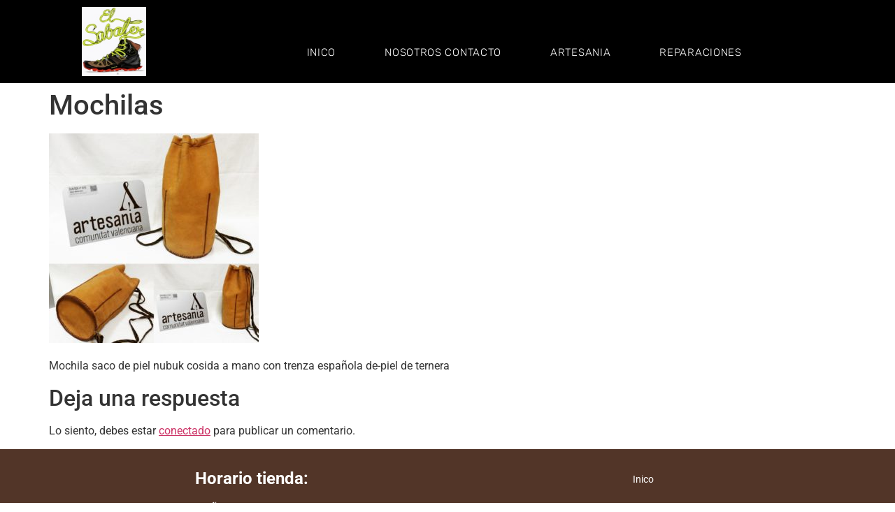

--- FILE ---
content_type: text/html; charset=UTF-8
request_url: https://elsabater.es/mochila-saco-de-piel-nubuk-cosida-a-mano-con-trenza-esapaa%C2%A4ola-de-piel-de-ternera/
body_size: 14477
content:
<!DOCTYPE html>
<html dir="ltr" lang="es" prefix="og: https://ogp.me/ns#">
<head>
	<meta charset="UTF-8" />
	<meta name="viewport" content="width=device-width, initial-scale=1" />
	<link rel="profile" href="http://gmpg.org/xfn/11" />
	<link rel="pingback" href="https://elsabater.es/xmlrpc.php" />
	<title>Mochilas | El Sabater</title>
	<style>img:is([sizes="auto" i], [sizes^="auto," i]) { contain-intrinsic-size: 3000px 1500px }</style>
	
		<!-- All in One SEO 4.8.1.1 - aioseo.com -->
	<meta name="description" content="Mochila saco de piel nubuk cosida a mano con trenza española de-piel de ternera" />
	<meta name="robots" content="max-image-preview:large" />
	<meta name="author" content="AupaW"/>
	<meta name="google-site-verification" content="xSlUb3oj9bw01_utdkk7cDtWxfZqXEFcFGY8aCU78TU" />
	<link rel="canonical" href="https://elsabater.es/mochila-saco-de-piel-nubuk-cosida-a-mano-con-trenza-esapaa%c2%a4ola-de-piel-de-ternera/" />
	<meta name="generator" content="All in One SEO (AIOSEO) 4.8.1.1" />
		<meta property="og:locale" content="es_ES" />
		<meta property="og:site_name" content="El Sabater | Reparación de calzado y trabajos de artesanía en piel" />
		<meta property="og:type" content="article" />
		<meta property="og:title" content="Mochilas | El Sabater" />
		<meta property="og:url" content="https://elsabater.es/mochila-saco-de-piel-nubuk-cosida-a-mano-con-trenza-esapaa%c2%a4ola-de-piel-de-ternera/" />
		<meta property="og:image" content="https://elsabater.es/wp-content/uploads/2020/02/logo-elsabater-150.jpg" />
		<meta property="og:image:secure_url" content="https://elsabater.es/wp-content/uploads/2020/02/logo-elsabater-150.jpg" />
		<meta property="article:published_time" content="2020-02-04T09:40:49+00:00" />
		<meta property="article:modified_time" content="2020-02-07T16:43:28+00:00" />
		<meta property="article:publisher" content="https://www.facebook.com/ReparaciondeCalzado/" />
		<meta name="twitter:card" content="summary" />
		<meta name="twitter:title" content="Mochilas | El Sabater" />
		<meta name="twitter:image" content="https://elsabater.es/wp-content/uploads/2020/02/logo-elsabater-150.jpg" />
		<script type="application/ld+json" class="aioseo-schema">
			{"@context":"https:\/\/schema.org","@graph":[{"@type":"BreadcrumbList","@id":"https:\/\/elsabater.es\/mochila-saco-de-piel-nubuk-cosida-a-mano-con-trenza-esapaa%c2%a4ola-de-piel-de-ternera\/#breadcrumblist","itemListElement":[{"@type":"ListItem","@id":"https:\/\/elsabater.es\/#listItem","position":1,"name":"Hogar","item":"https:\/\/elsabater.es\/","nextItem":{"@type":"ListItem","@id":"https:\/\/elsabater.es\/mochila-saco-de-piel-nubuk-cosida-a-mano-con-trenza-esapaa%c2%a4ola-de-piel-de-ternera\/#listItem","name":"Mochilas"}},{"@type":"ListItem","@id":"https:\/\/elsabater.es\/mochila-saco-de-piel-nubuk-cosida-a-mano-con-trenza-esapaa%c2%a4ola-de-piel-de-ternera\/#listItem","position":2,"name":"Mochilas","previousItem":{"@type":"ListItem","@id":"https:\/\/elsabater.es\/#listItem","name":"Hogar"}}]},{"@type":"ItemPage","@id":"https:\/\/elsabater.es\/mochila-saco-de-piel-nubuk-cosida-a-mano-con-trenza-esapaa%c2%a4ola-de-piel-de-ternera\/#itempage","url":"https:\/\/elsabater.es\/mochila-saco-de-piel-nubuk-cosida-a-mano-con-trenza-esapaa%c2%a4ola-de-piel-de-ternera\/","name":"Mochilas | El Sabater","description":"Mochila saco de piel nubuk cosida a mano con trenza espa\u00f1ola de-piel de ternera","inLanguage":"es-ES","isPartOf":{"@id":"https:\/\/elsabater.es\/#website"},"breadcrumb":{"@id":"https:\/\/elsabater.es\/mochila-saco-de-piel-nubuk-cosida-a-mano-con-trenza-esapaa%c2%a4ola-de-piel-de-ternera\/#breadcrumblist"},"author":{"@id":"https:\/\/elsabater.es\/author\/aupaw\/#author"},"creator":{"@id":"https:\/\/elsabater.es\/author\/aupaw\/#author"},"datePublished":"2020-02-04T09:40:49+00:00","dateModified":"2020-02-07T16:43:28+00:00"},{"@type":"Organization","@id":"https:\/\/elsabater.es\/#organization","name":"El Sabater","description":"Reparaci\u00f3n de calzado y trabajos de artesan\u00eda en piel","url":"https:\/\/elsabater.es\/","telephone":"+34-627-576-025","logo":{"@type":"ImageObject","url":"https:\/\/elsabater.es\/wp-content\/uploads\/2020\/01\/69464962_2635010096538128_1086796115103186944_o.jpg","@id":"https:\/\/elsabater.es\/mochila-saco-de-piel-nubuk-cosida-a-mano-con-trenza-esapaa%c2%a4ola-de-piel-de-ternera\/#organizationLogo","width":960,"height":720,"caption":"Logotipo"},"image":{"@id":"https:\/\/elsabater.es\/mochila-saco-de-piel-nubuk-cosida-a-mano-con-trenza-esapaa%c2%a4ola-de-piel-de-ternera\/#organizationLogo"},"sameAs":["https:\/\/www.facebook.com\/ReparaciondeCalzado\/"]},{"@type":"Person","@id":"https:\/\/elsabater.es\/author\/aupaw\/#author","url":"https:\/\/elsabater.es\/author\/aupaw\/","name":"AupaW","image":{"@type":"ImageObject","@id":"https:\/\/elsabater.es\/mochila-saco-de-piel-nubuk-cosida-a-mano-con-trenza-esapaa%c2%a4ola-de-piel-de-ternera\/#authorImage","url":"https:\/\/secure.gravatar.com\/avatar\/4b3511d778c1264081e21a0e3331f7bf?s=96&d=mm&r=g","width":96,"height":96,"caption":"AupaW"}},{"@type":"WebSite","@id":"https:\/\/elsabater.es\/#website","url":"https:\/\/elsabater.es\/","name":"El Sabater","description":"Reparaci\u00f3n de calzado y trabajos de artesan\u00eda en piel","inLanguage":"es-ES","publisher":{"@id":"https:\/\/elsabater.es\/#organization"}}]}
		</script>
		<!-- All in One SEO -->

<script id="cookieyes" type="text/javascript" src="https://cdn-cookieyes.com/client_data/04ff6ef66a27c2fec8e228be/script.js"></script><link rel="alternate" type="application/rss+xml" title="El Sabater &raquo; Feed" href="https://elsabater.es/feed/" />
<link rel="alternate" type="application/rss+xml" title="El Sabater &raquo; Feed de los comentarios" href="https://elsabater.es/comments/feed/" />
<link rel="alternate" type="application/rss+xml" title="El Sabater &raquo; Comentario Mochilas del feed" href="https://elsabater.es/feed/?attachment_id=163" />
<script>
window._wpemojiSettings = {"baseUrl":"https:\/\/s.w.org\/images\/core\/emoji\/15.0.3\/72x72\/","ext":".png","svgUrl":"https:\/\/s.w.org\/images\/core\/emoji\/15.0.3\/svg\/","svgExt":".svg","source":{"concatemoji":"https:\/\/elsabater.es\/wp-includes\/js\/wp-emoji-release.min.js?ver=6.7.4"}};
/*! This file is auto-generated */
!function(i,n){var o,s,e;function c(e){try{var t={supportTests:e,timestamp:(new Date).valueOf()};sessionStorage.setItem(o,JSON.stringify(t))}catch(e){}}function p(e,t,n){e.clearRect(0,0,e.canvas.width,e.canvas.height),e.fillText(t,0,0);var t=new Uint32Array(e.getImageData(0,0,e.canvas.width,e.canvas.height).data),r=(e.clearRect(0,0,e.canvas.width,e.canvas.height),e.fillText(n,0,0),new Uint32Array(e.getImageData(0,0,e.canvas.width,e.canvas.height).data));return t.every(function(e,t){return e===r[t]})}function u(e,t,n){switch(t){case"flag":return n(e,"\ud83c\udff3\ufe0f\u200d\u26a7\ufe0f","\ud83c\udff3\ufe0f\u200b\u26a7\ufe0f")?!1:!n(e,"\ud83c\uddfa\ud83c\uddf3","\ud83c\uddfa\u200b\ud83c\uddf3")&&!n(e,"\ud83c\udff4\udb40\udc67\udb40\udc62\udb40\udc65\udb40\udc6e\udb40\udc67\udb40\udc7f","\ud83c\udff4\u200b\udb40\udc67\u200b\udb40\udc62\u200b\udb40\udc65\u200b\udb40\udc6e\u200b\udb40\udc67\u200b\udb40\udc7f");case"emoji":return!n(e,"\ud83d\udc26\u200d\u2b1b","\ud83d\udc26\u200b\u2b1b")}return!1}function f(e,t,n){var r="undefined"!=typeof WorkerGlobalScope&&self instanceof WorkerGlobalScope?new OffscreenCanvas(300,150):i.createElement("canvas"),a=r.getContext("2d",{willReadFrequently:!0}),o=(a.textBaseline="top",a.font="600 32px Arial",{});return e.forEach(function(e){o[e]=t(a,e,n)}),o}function t(e){var t=i.createElement("script");t.src=e,t.defer=!0,i.head.appendChild(t)}"undefined"!=typeof Promise&&(o="wpEmojiSettingsSupports",s=["flag","emoji"],n.supports={everything:!0,everythingExceptFlag:!0},e=new Promise(function(e){i.addEventListener("DOMContentLoaded",e,{once:!0})}),new Promise(function(t){var n=function(){try{var e=JSON.parse(sessionStorage.getItem(o));if("object"==typeof e&&"number"==typeof e.timestamp&&(new Date).valueOf()<e.timestamp+604800&&"object"==typeof e.supportTests)return e.supportTests}catch(e){}return null}();if(!n){if("undefined"!=typeof Worker&&"undefined"!=typeof OffscreenCanvas&&"undefined"!=typeof URL&&URL.createObjectURL&&"undefined"!=typeof Blob)try{var e="postMessage("+f.toString()+"("+[JSON.stringify(s),u.toString(),p.toString()].join(",")+"));",r=new Blob([e],{type:"text/javascript"}),a=new Worker(URL.createObjectURL(r),{name:"wpTestEmojiSupports"});return void(a.onmessage=function(e){c(n=e.data),a.terminate(),t(n)})}catch(e){}c(n=f(s,u,p))}t(n)}).then(function(e){for(var t in e)n.supports[t]=e[t],n.supports.everything=n.supports.everything&&n.supports[t],"flag"!==t&&(n.supports.everythingExceptFlag=n.supports.everythingExceptFlag&&n.supports[t]);n.supports.everythingExceptFlag=n.supports.everythingExceptFlag&&!n.supports.flag,n.DOMReady=!1,n.readyCallback=function(){n.DOMReady=!0}}).then(function(){return e}).then(function(){var e;n.supports.everything||(n.readyCallback(),(e=n.source||{}).concatemoji?t(e.concatemoji):e.wpemoji&&e.twemoji&&(t(e.twemoji),t(e.wpemoji)))}))}((window,document),window._wpemojiSettings);
</script>
<link rel='stylesheet' id='hfe-widgets-style-css' href='https://elsabater.es/wp-content/plugins/header-footer-elementor/inc/widgets-css/frontend.css?ver=2.2.4' media='all' />
<style id='wp-emoji-styles-inline-css'>

	img.wp-smiley, img.emoji {
		display: inline !important;
		border: none !important;
		box-shadow: none !important;
		height: 1em !important;
		width: 1em !important;
		margin: 0 0.07em !important;
		vertical-align: -0.1em !important;
		background: none !important;
		padding: 0 !important;
	}
</style>
<link rel='stylesheet' id='wp-block-library-css' href='https://elsabater.es/wp-includes/css/dist/block-library/style.min.css?ver=6.7.4' media='all' />
<style id='global-styles-inline-css'>
:root{--wp--preset--aspect-ratio--square: 1;--wp--preset--aspect-ratio--4-3: 4/3;--wp--preset--aspect-ratio--3-4: 3/4;--wp--preset--aspect-ratio--3-2: 3/2;--wp--preset--aspect-ratio--2-3: 2/3;--wp--preset--aspect-ratio--16-9: 16/9;--wp--preset--aspect-ratio--9-16: 9/16;--wp--preset--color--black: #000000;--wp--preset--color--cyan-bluish-gray: #abb8c3;--wp--preset--color--white: #ffffff;--wp--preset--color--pale-pink: #f78da7;--wp--preset--color--vivid-red: #cf2e2e;--wp--preset--color--luminous-vivid-orange: #ff6900;--wp--preset--color--luminous-vivid-amber: #fcb900;--wp--preset--color--light-green-cyan: #7bdcb5;--wp--preset--color--vivid-green-cyan: #00d084;--wp--preset--color--pale-cyan-blue: #8ed1fc;--wp--preset--color--vivid-cyan-blue: #0693e3;--wp--preset--color--vivid-purple: #9b51e0;--wp--preset--gradient--vivid-cyan-blue-to-vivid-purple: linear-gradient(135deg,rgba(6,147,227,1) 0%,rgb(155,81,224) 100%);--wp--preset--gradient--light-green-cyan-to-vivid-green-cyan: linear-gradient(135deg,rgb(122,220,180) 0%,rgb(0,208,130) 100%);--wp--preset--gradient--luminous-vivid-amber-to-luminous-vivid-orange: linear-gradient(135deg,rgba(252,185,0,1) 0%,rgba(255,105,0,1) 100%);--wp--preset--gradient--luminous-vivid-orange-to-vivid-red: linear-gradient(135deg,rgba(255,105,0,1) 0%,rgb(207,46,46) 100%);--wp--preset--gradient--very-light-gray-to-cyan-bluish-gray: linear-gradient(135deg,rgb(238,238,238) 0%,rgb(169,184,195) 100%);--wp--preset--gradient--cool-to-warm-spectrum: linear-gradient(135deg,rgb(74,234,220) 0%,rgb(151,120,209) 20%,rgb(207,42,186) 40%,rgb(238,44,130) 60%,rgb(251,105,98) 80%,rgb(254,248,76) 100%);--wp--preset--gradient--blush-light-purple: linear-gradient(135deg,rgb(255,206,236) 0%,rgb(152,150,240) 100%);--wp--preset--gradient--blush-bordeaux: linear-gradient(135deg,rgb(254,205,165) 0%,rgb(254,45,45) 50%,rgb(107,0,62) 100%);--wp--preset--gradient--luminous-dusk: linear-gradient(135deg,rgb(255,203,112) 0%,rgb(199,81,192) 50%,rgb(65,88,208) 100%);--wp--preset--gradient--pale-ocean: linear-gradient(135deg,rgb(255,245,203) 0%,rgb(182,227,212) 50%,rgb(51,167,181) 100%);--wp--preset--gradient--electric-grass: linear-gradient(135deg,rgb(202,248,128) 0%,rgb(113,206,126) 100%);--wp--preset--gradient--midnight: linear-gradient(135deg,rgb(2,3,129) 0%,rgb(40,116,252) 100%);--wp--preset--font-size--small: 13px;--wp--preset--font-size--medium: 20px;--wp--preset--font-size--large: 36px;--wp--preset--font-size--x-large: 42px;--wp--preset--spacing--20: 0.44rem;--wp--preset--spacing--30: 0.67rem;--wp--preset--spacing--40: 1rem;--wp--preset--spacing--50: 1.5rem;--wp--preset--spacing--60: 2.25rem;--wp--preset--spacing--70: 3.38rem;--wp--preset--spacing--80: 5.06rem;--wp--preset--shadow--natural: 6px 6px 9px rgba(0, 0, 0, 0.2);--wp--preset--shadow--deep: 12px 12px 50px rgba(0, 0, 0, 0.4);--wp--preset--shadow--sharp: 6px 6px 0px rgba(0, 0, 0, 0.2);--wp--preset--shadow--outlined: 6px 6px 0px -3px rgba(255, 255, 255, 1), 6px 6px rgba(0, 0, 0, 1);--wp--preset--shadow--crisp: 6px 6px 0px rgba(0, 0, 0, 1);}:root { --wp--style--global--content-size: 800px;--wp--style--global--wide-size: 1200px; }:where(body) { margin: 0; }.wp-site-blocks > .alignleft { float: left; margin-right: 2em; }.wp-site-blocks > .alignright { float: right; margin-left: 2em; }.wp-site-blocks > .aligncenter { justify-content: center; margin-left: auto; margin-right: auto; }:where(.wp-site-blocks) > * { margin-block-start: 24px; margin-block-end: 0; }:where(.wp-site-blocks) > :first-child { margin-block-start: 0; }:where(.wp-site-blocks) > :last-child { margin-block-end: 0; }:root { --wp--style--block-gap: 24px; }:root :where(.is-layout-flow) > :first-child{margin-block-start: 0;}:root :where(.is-layout-flow) > :last-child{margin-block-end: 0;}:root :where(.is-layout-flow) > *{margin-block-start: 24px;margin-block-end: 0;}:root :where(.is-layout-constrained) > :first-child{margin-block-start: 0;}:root :where(.is-layout-constrained) > :last-child{margin-block-end: 0;}:root :where(.is-layout-constrained) > *{margin-block-start: 24px;margin-block-end: 0;}:root :where(.is-layout-flex){gap: 24px;}:root :where(.is-layout-grid){gap: 24px;}.is-layout-flow > .alignleft{float: left;margin-inline-start: 0;margin-inline-end: 2em;}.is-layout-flow > .alignright{float: right;margin-inline-start: 2em;margin-inline-end: 0;}.is-layout-flow > .aligncenter{margin-left: auto !important;margin-right: auto !important;}.is-layout-constrained > .alignleft{float: left;margin-inline-start: 0;margin-inline-end: 2em;}.is-layout-constrained > .alignright{float: right;margin-inline-start: 2em;margin-inline-end: 0;}.is-layout-constrained > .aligncenter{margin-left: auto !important;margin-right: auto !important;}.is-layout-constrained > :where(:not(.alignleft):not(.alignright):not(.alignfull)){max-width: var(--wp--style--global--content-size);margin-left: auto !important;margin-right: auto !important;}.is-layout-constrained > .alignwide{max-width: var(--wp--style--global--wide-size);}body .is-layout-flex{display: flex;}.is-layout-flex{flex-wrap: wrap;align-items: center;}.is-layout-flex > :is(*, div){margin: 0;}body .is-layout-grid{display: grid;}.is-layout-grid > :is(*, div){margin: 0;}body{padding-top: 0px;padding-right: 0px;padding-bottom: 0px;padding-left: 0px;}a:where(:not(.wp-element-button)){text-decoration: underline;}:root :where(.wp-element-button, .wp-block-button__link){background-color: #32373c;border-width: 0;color: #fff;font-family: inherit;font-size: inherit;line-height: inherit;padding: calc(0.667em + 2px) calc(1.333em + 2px);text-decoration: none;}.has-black-color{color: var(--wp--preset--color--black) !important;}.has-cyan-bluish-gray-color{color: var(--wp--preset--color--cyan-bluish-gray) !important;}.has-white-color{color: var(--wp--preset--color--white) !important;}.has-pale-pink-color{color: var(--wp--preset--color--pale-pink) !important;}.has-vivid-red-color{color: var(--wp--preset--color--vivid-red) !important;}.has-luminous-vivid-orange-color{color: var(--wp--preset--color--luminous-vivid-orange) !important;}.has-luminous-vivid-amber-color{color: var(--wp--preset--color--luminous-vivid-amber) !important;}.has-light-green-cyan-color{color: var(--wp--preset--color--light-green-cyan) !important;}.has-vivid-green-cyan-color{color: var(--wp--preset--color--vivid-green-cyan) !important;}.has-pale-cyan-blue-color{color: var(--wp--preset--color--pale-cyan-blue) !important;}.has-vivid-cyan-blue-color{color: var(--wp--preset--color--vivid-cyan-blue) !important;}.has-vivid-purple-color{color: var(--wp--preset--color--vivid-purple) !important;}.has-black-background-color{background-color: var(--wp--preset--color--black) !important;}.has-cyan-bluish-gray-background-color{background-color: var(--wp--preset--color--cyan-bluish-gray) !important;}.has-white-background-color{background-color: var(--wp--preset--color--white) !important;}.has-pale-pink-background-color{background-color: var(--wp--preset--color--pale-pink) !important;}.has-vivid-red-background-color{background-color: var(--wp--preset--color--vivid-red) !important;}.has-luminous-vivid-orange-background-color{background-color: var(--wp--preset--color--luminous-vivid-orange) !important;}.has-luminous-vivid-amber-background-color{background-color: var(--wp--preset--color--luminous-vivid-amber) !important;}.has-light-green-cyan-background-color{background-color: var(--wp--preset--color--light-green-cyan) !important;}.has-vivid-green-cyan-background-color{background-color: var(--wp--preset--color--vivid-green-cyan) !important;}.has-pale-cyan-blue-background-color{background-color: var(--wp--preset--color--pale-cyan-blue) !important;}.has-vivid-cyan-blue-background-color{background-color: var(--wp--preset--color--vivid-cyan-blue) !important;}.has-vivid-purple-background-color{background-color: var(--wp--preset--color--vivid-purple) !important;}.has-black-border-color{border-color: var(--wp--preset--color--black) !important;}.has-cyan-bluish-gray-border-color{border-color: var(--wp--preset--color--cyan-bluish-gray) !important;}.has-white-border-color{border-color: var(--wp--preset--color--white) !important;}.has-pale-pink-border-color{border-color: var(--wp--preset--color--pale-pink) !important;}.has-vivid-red-border-color{border-color: var(--wp--preset--color--vivid-red) !important;}.has-luminous-vivid-orange-border-color{border-color: var(--wp--preset--color--luminous-vivid-orange) !important;}.has-luminous-vivid-amber-border-color{border-color: var(--wp--preset--color--luminous-vivid-amber) !important;}.has-light-green-cyan-border-color{border-color: var(--wp--preset--color--light-green-cyan) !important;}.has-vivid-green-cyan-border-color{border-color: var(--wp--preset--color--vivid-green-cyan) !important;}.has-pale-cyan-blue-border-color{border-color: var(--wp--preset--color--pale-cyan-blue) !important;}.has-vivid-cyan-blue-border-color{border-color: var(--wp--preset--color--vivid-cyan-blue) !important;}.has-vivid-purple-border-color{border-color: var(--wp--preset--color--vivid-purple) !important;}.has-vivid-cyan-blue-to-vivid-purple-gradient-background{background: var(--wp--preset--gradient--vivid-cyan-blue-to-vivid-purple) !important;}.has-light-green-cyan-to-vivid-green-cyan-gradient-background{background: var(--wp--preset--gradient--light-green-cyan-to-vivid-green-cyan) !important;}.has-luminous-vivid-amber-to-luminous-vivid-orange-gradient-background{background: var(--wp--preset--gradient--luminous-vivid-amber-to-luminous-vivid-orange) !important;}.has-luminous-vivid-orange-to-vivid-red-gradient-background{background: var(--wp--preset--gradient--luminous-vivid-orange-to-vivid-red) !important;}.has-very-light-gray-to-cyan-bluish-gray-gradient-background{background: var(--wp--preset--gradient--very-light-gray-to-cyan-bluish-gray) !important;}.has-cool-to-warm-spectrum-gradient-background{background: var(--wp--preset--gradient--cool-to-warm-spectrum) !important;}.has-blush-light-purple-gradient-background{background: var(--wp--preset--gradient--blush-light-purple) !important;}.has-blush-bordeaux-gradient-background{background: var(--wp--preset--gradient--blush-bordeaux) !important;}.has-luminous-dusk-gradient-background{background: var(--wp--preset--gradient--luminous-dusk) !important;}.has-pale-ocean-gradient-background{background: var(--wp--preset--gradient--pale-ocean) !important;}.has-electric-grass-gradient-background{background: var(--wp--preset--gradient--electric-grass) !important;}.has-midnight-gradient-background{background: var(--wp--preset--gradient--midnight) !important;}.has-small-font-size{font-size: var(--wp--preset--font-size--small) !important;}.has-medium-font-size{font-size: var(--wp--preset--font-size--medium) !important;}.has-large-font-size{font-size: var(--wp--preset--font-size--large) !important;}.has-x-large-font-size{font-size: var(--wp--preset--font-size--x-large) !important;}
:root :where(.wp-block-pullquote){font-size: 1.5em;line-height: 1.6;}
</style>
<link rel='stylesheet' id='hfe-style-css' href='https://elsabater.es/wp-content/plugins/header-footer-elementor/assets/css/header-footer-elementor.css?ver=2.2.4' media='all' />
<link rel='stylesheet' id='elementor-icons-css' href='https://elsabater.es/wp-content/plugins/elementor/assets/lib/eicons/css/elementor-icons.min.css?ver=5.36.0' media='all' />
<link rel='stylesheet' id='elementor-frontend-css' href='https://elsabater.es/wp-content/plugins/elementor/assets/css/frontend.min.css?ver=3.28.3' media='all' />
<link rel='stylesheet' id='elementor-post-418-css' href='https://elsabater.es/wp-content/uploads/elementor/css/post-418.css?ver=1744628697' media='all' />
<link rel='stylesheet' id='elementor-post-27-css' href='https://elsabater.es/wp-content/uploads/elementor/css/post-27.css?ver=1744628698' media='all' />
<link rel='stylesheet' id='elementor-post-31-css' href='https://elsabater.es/wp-content/uploads/elementor/css/post-31.css?ver=1744632476' media='all' />
<link rel='stylesheet' id='hello-elementor-css' href='https://elsabater.es/wp-content/themes/hello-elementor/style.min.css?ver=3.3.0' media='all' />
<link rel='stylesheet' id='hello-elementor-theme-style-css' href='https://elsabater.es/wp-content/themes/hello-elementor/theme.min.css?ver=3.3.0' media='all' />
<link rel='stylesheet' id='hello-elementor-header-footer-css' href='https://elsabater.es/wp-content/themes/hello-elementor/header-footer.min.css?ver=3.3.0' media='all' />
<link rel='stylesheet' id='widget-nav-menu-css' href='https://elsabater.es/wp-content/plugins/elementor-pro/assets/css/widget-nav-menu.min.css?ver=3.28.2' media='all' />
<link rel='stylesheet' id='elementor-post-509-css' href='https://elsabater.es/wp-content/uploads/elementor/css/post-509.css?ver=1744628715' media='all' />
<link rel='stylesheet' id='hfe-elementor-icons-css' href='https://elsabater.es/wp-content/plugins/elementor/assets/lib/eicons/css/elementor-icons.min.css?ver=5.34.0' media='all' />
<link rel='stylesheet' id='hfe-icons-list-css' href='https://elsabater.es/wp-content/plugins/elementor/assets/css/widget-icon-list.min.css?ver=3.24.3' media='all' />
<link rel='stylesheet' id='hfe-social-icons-css' href='https://elsabater.es/wp-content/plugins/elementor/assets/css/widget-social-icons.min.css?ver=3.24.0' media='all' />
<link rel='stylesheet' id='hfe-social-share-icons-brands-css' href='https://elsabater.es/wp-content/plugins/elementor/assets/lib/font-awesome/css/brands.css?ver=5.15.3' media='all' />
<link rel='stylesheet' id='hfe-social-share-icons-fontawesome-css' href='https://elsabater.es/wp-content/plugins/elementor/assets/lib/font-awesome/css/fontawesome.css?ver=5.15.3' media='all' />
<link rel='stylesheet' id='hfe-nav-menu-icons-css' href='https://elsabater.es/wp-content/plugins/elementor/assets/lib/font-awesome/css/solid.css?ver=5.15.3' media='all' />
<link rel='stylesheet' id='hfe-widget-blockquote-css' href='https://elsabater.es/wp-content/plugins/elementor-pro/assets/css/widget-blockquote.min.css?ver=3.25.0' media='all' />
<link rel='stylesheet' id='hfe-mega-menu-css' href='https://elsabater.es/wp-content/plugins/elementor-pro/assets/css/widget-mega-menu.min.css?ver=3.26.2' media='all' />
<link rel='stylesheet' id='hfe-nav-menu-widget-css' href='https://elsabater.es/wp-content/plugins/elementor-pro/assets/css/widget-nav-menu.min.css?ver=3.26.0' media='all' />
<link rel='stylesheet' id='elementor-gf-local-roboto-css' href='https://elsabater.es/wp-content/uploads/elementor/google-fonts/css/roboto.css?ver=1744628742' media='all' />
<link rel='stylesheet' id='elementor-gf-local-robotoslab-css' href='https://elsabater.es/wp-content/uploads/elementor/google-fonts/css/robotoslab.css?ver=1744628758' media='all' />
<link rel='stylesheet' id='elementor-gf-local-rubik-css' href='https://elsabater.es/wp-content/uploads/elementor/google-fonts/css/rubik.css?ver=1744628772' media='all' />
<link rel='stylesheet' id='elementor-icons-shared-0-css' href='https://elsabater.es/wp-content/plugins/elementor/assets/lib/font-awesome/css/fontawesome.min.css?ver=5.15.3' media='all' />
<link rel='stylesheet' id='elementor-icons-fa-solid-css' href='https://elsabater.es/wp-content/plugins/elementor/assets/lib/font-awesome/css/solid.min.css?ver=5.15.3' media='all' />
<link rel='stylesheet' id='elementor-icons-fa-brands-css' href='https://elsabater.es/wp-content/plugins/elementor/assets/lib/font-awesome/css/brands.min.css?ver=5.15.3' media='all' />
<script src="https://elsabater.es/wp-includes/js/jquery/jquery.min.js?ver=3.7.1" id="jquery-core-js"></script>
<script src="https://elsabater.es/wp-includes/js/jquery/jquery-migrate.min.js?ver=3.4.1" id="jquery-migrate-js"></script>
<script id="jquery-js-after">
!function($){"use strict";$(document).ready(function(){$(this).scrollTop()>100&&$(".hfe-scroll-to-top-wrap").removeClass("hfe-scroll-to-top-hide"),$(window).scroll(function(){$(this).scrollTop()<100?$(".hfe-scroll-to-top-wrap").fadeOut(300):$(".hfe-scroll-to-top-wrap").fadeIn(300)}),$(".hfe-scroll-to-top-wrap").on("click",function(){$("html, body").animate({scrollTop:0},300);return!1})})}(jQuery);
</script>
<link rel="https://api.w.org/" href="https://elsabater.es/wp-json/" /><link rel="alternate" title="JSON" type="application/json" href="https://elsabater.es/wp-json/wp/v2/media/163" /><link rel="EditURI" type="application/rsd+xml" title="RSD" href="https://elsabater.es/xmlrpc.php?rsd" />
<meta name="generator" content="WordPress 6.7.4" />
<link rel='shortlink' href='https://elsabater.es/?p=163' />
<link rel="alternate" title="oEmbed (JSON)" type="application/json+oembed" href="https://elsabater.es/wp-json/oembed/1.0/embed?url=https%3A%2F%2Felsabater.es%2Fmochila-saco-de-piel-nubuk-cosida-a-mano-con-trenza-esapaa%25c2%25a4ola-de-piel-de-ternera%2F" />
<link rel="alternate" title="oEmbed (XML)" type="text/xml+oembed" href="https://elsabater.es/wp-json/oembed/1.0/embed?url=https%3A%2F%2Felsabater.es%2Fmochila-saco-de-piel-nubuk-cosida-a-mano-con-trenza-esapaa%25c2%25a4ola-de-piel-de-ternera%2F&#038;format=xml" />
<meta name="generator" content="Elementor 3.28.3; features: additional_custom_breakpoints, e_local_google_fonts; settings: css_print_method-external, google_font-enabled, font_display-auto">
			<style>
				.e-con.e-parent:nth-of-type(n+4):not(.e-lazyloaded):not(.e-no-lazyload),
				.e-con.e-parent:nth-of-type(n+4):not(.e-lazyloaded):not(.e-no-lazyload) * {
					background-image: none !important;
				}
				@media screen and (max-height: 1024px) {
					.e-con.e-parent:nth-of-type(n+3):not(.e-lazyloaded):not(.e-no-lazyload),
					.e-con.e-parent:nth-of-type(n+3):not(.e-lazyloaded):not(.e-no-lazyload) * {
						background-image: none !important;
					}
				}
				@media screen and (max-height: 640px) {
					.e-con.e-parent:nth-of-type(n+2):not(.e-lazyloaded):not(.e-no-lazyload),
					.e-con.e-parent:nth-of-type(n+2):not(.e-lazyloaded):not(.e-no-lazyload) * {
						background-image: none !important;
					}
				}
			</style>
			<link rel="icon" href="https://elsabater.es/wp-content/uploads/2020/02/favicon.jpg" sizes="32x32" />
<link rel="icon" href="https://elsabater.es/wp-content/uploads/2020/02/favicon.jpg" sizes="192x192" />
<link rel="apple-touch-icon" href="https://elsabater.es/wp-content/uploads/2020/02/favicon.jpg" />
<meta name="msapplication-TileImage" content="https://elsabater.es/wp-content/uploads/2020/02/favicon.jpg" />
</head>

<body class="attachment attachment-template-default single single-attachment postid-163 attachmentid-163 attachment-jpeg wp-custom-logo wp-embed-responsive ehf-header ehf-footer ehf-template-hello-elementor ehf-stylesheet-hello-elementor theme-default elementor-default elementor-kit-418">
<div id="page" class="hfeed site">

		<header id="masthead" itemscope="itemscope" itemtype="https://schema.org/WPHeader">
			<p class="main-title bhf-hidden" itemprop="headline"><a href="https://elsabater.es" title="El Sabater" rel="home">El Sabater</a></p>
					<div data-elementor-type="wp-post" data-elementor-id="27" class="elementor elementor-27" data-elementor-post-type="elementor-hf">
						<section class="elementor-section elementor-top-section elementor-element elementor-element-1889dc8b elementor-section-height-min-height elementor-section-full_width elementor-section-height-default elementor-section-items-middle" data-id="1889dc8b" data-element_type="section" data-settings="{&quot;background_background&quot;:&quot;classic&quot;,&quot;sticky&quot;:&quot;top&quot;,&quot;sticky_on&quot;:[&quot;desktop&quot;,&quot;tablet&quot;,&quot;mobile&quot;],&quot;sticky_offset&quot;:0,&quot;sticky_effects_offset&quot;:0,&quot;sticky_anchor_link_offset&quot;:0}">
						<div class="elementor-container elementor-column-gap-default">
					<div class="elementor-column elementor-col-50 elementor-top-column elementor-element elementor-element-1589fe9" data-id="1589fe9" data-element_type="column">
			<div class="elementor-widget-wrap elementor-element-populated">
						<div class="elementor-element elementor-element-426fb59 elementor-widget elementor-widget-theme-site-logo elementor-widget-image" data-id="426fb59" data-element_type="widget" data-widget_type="theme-site-logo.default">
				<div class="elementor-widget-container">
											<a href="https://elsabater.es">
			<img width="107" height="150" src="https://elsabater.es/wp-content/uploads/2020/02/logo-elsabater-150.jpg" class="attachment-medium size-medium wp-image-507" alt="logo-elsabater-150" />				</a>
											</div>
				</div>
					</div>
		</div>
				<div class="elementor-column elementor-col-50 elementor-top-column elementor-element elementor-element-6fdd006" data-id="6fdd006" data-element_type="column">
			<div class="elementor-widget-wrap elementor-element-populated">
						<div class="elementor-element elementor-element-fcc0fb6 elementor-widget elementor-widget-spacer" data-id="fcc0fb6" data-element_type="widget" data-widget_type="spacer.default">
				<div class="elementor-widget-container">
							<div class="elementor-spacer">
			<div class="elementor-spacer-inner"></div>
		</div>
						</div>
				</div>
				<div class="elementor-element elementor-element-13f413bd elementor-nav-menu__align-center elementor-nav-menu--stretch elementor-nav-menu--dropdown-tablet elementor-nav-menu__text-align-aside elementor-nav-menu--toggle elementor-nav-menu--burger elementor-widget elementor-widget-nav-menu" data-id="13f413bd" data-element_type="widget" data-settings="{&quot;full_width&quot;:&quot;stretch&quot;,&quot;layout&quot;:&quot;horizontal&quot;,&quot;submenu_icon&quot;:{&quot;value&quot;:&quot;&lt;i class=\&quot;fas fa-caret-down\&quot;&gt;&lt;\/i&gt;&quot;,&quot;library&quot;:&quot;fa-solid&quot;},&quot;toggle&quot;:&quot;burger&quot;}" data-widget_type="nav-menu.default">
				<div class="elementor-widget-container">
								<nav aria-label="Menú" class="elementor-nav-menu--main elementor-nav-menu__container elementor-nav-menu--layout-horizontal e--pointer-none">
				<ul id="menu-1-13f413bd" class="elementor-nav-menu"><li class="menu-item menu-item-type-post_type menu-item-object-page menu-item-home menu-item-22"><a href="https://elsabater.es/" class="elementor-item">Inico</a></li>
<li class="menu-item menu-item-type-post_type menu-item-object-page menu-item-23"><a href="https://elsabater.es/nosotros-contacto/" class="elementor-item">Nosotros Contacto</a></li>
<li class="menu-item menu-item-type-post_type menu-item-object-page menu-item-21"><a href="https://elsabater.es/artesania/" class="elementor-item">Artesania</a></li>
<li class="menu-item menu-item-type-post_type menu-item-object-page menu-item-25"><a href="https://elsabater.es/reparaciones/" class="elementor-item">Reparaciones</a></li>
</ul>			</nav>
					<div class="elementor-menu-toggle" role="button" tabindex="0" aria-label="Alternar menú" aria-expanded="false">
			<i aria-hidden="true" role="presentation" class="elementor-menu-toggle__icon--open eicon-menu-bar"></i><i aria-hidden="true" role="presentation" class="elementor-menu-toggle__icon--close eicon-close"></i>		</div>
					<nav class="elementor-nav-menu--dropdown elementor-nav-menu__container" aria-hidden="true">
				<ul id="menu-2-13f413bd" class="elementor-nav-menu"><li class="menu-item menu-item-type-post_type menu-item-object-page menu-item-home menu-item-22"><a href="https://elsabater.es/" class="elementor-item" tabindex="-1">Inico</a></li>
<li class="menu-item menu-item-type-post_type menu-item-object-page menu-item-23"><a href="https://elsabater.es/nosotros-contacto/" class="elementor-item" tabindex="-1">Nosotros Contacto</a></li>
<li class="menu-item menu-item-type-post_type menu-item-object-page menu-item-21"><a href="https://elsabater.es/artesania/" class="elementor-item" tabindex="-1">Artesania</a></li>
<li class="menu-item menu-item-type-post_type menu-item-object-page menu-item-25"><a href="https://elsabater.es/reparaciones/" class="elementor-item" tabindex="-1">Reparaciones</a></li>
</ul>			</nav>
						</div>
				</div>
					</div>
		</div>
					</div>
		</section>
				</div>
				</header>

	
<main id="content" class="site-main post-163 attachment type-attachment status-inherit hentry">

			<div class="page-header">
			<h1 class="entry-title">Mochilas</h1>		</div>
	
	<div class="page-content">
		<p class="attachment"><a href='https://elsabater.es/wp-content/uploads/2020/02/mochila-saco-de-piel-nubuk-cosida-a-mano-con-trenza-esapaÂ¤ola-de-piel-de-ternera-.jpg'><img fetchpriority="high" decoding="async" width="300" height="300" src="https://elsabater.es/wp-content/uploads/2020/02/mochila-saco-de-piel-nubuk-cosida-a-mano-con-trenza-esapaÂ¤ola-de-piel-de-ternera--300x300.jpg" class="attachment-medium size-medium" alt="" srcset="https://elsabater.es/wp-content/uploads/2020/02/mochila-saco-de-piel-nubuk-cosida-a-mano-con-trenza-esapaÂ¤ola-de-piel-de-ternera--300x300.jpg 300w, https://elsabater.es/wp-content/uploads/2020/02/mochila-saco-de-piel-nubuk-cosida-a-mano-con-trenza-esapaÂ¤ola-de-piel-de-ternera--1024x1024.jpg 1024w, https://elsabater.es/wp-content/uploads/2020/02/mochila-saco-de-piel-nubuk-cosida-a-mano-con-trenza-esapaÂ¤ola-de-piel-de-ternera--150x150.jpg 150w, https://elsabater.es/wp-content/uploads/2020/02/mochila-saco-de-piel-nubuk-cosida-a-mano-con-trenza-esapaÂ¤ola-de-piel-de-ternera--768x768.jpg 768w, https://elsabater.es/wp-content/uploads/2020/02/mochila-saco-de-piel-nubuk-cosida-a-mano-con-trenza-esapaÂ¤ola-de-piel-de-ternera--1536x1536.jpg 1536w, https://elsabater.es/wp-content/uploads/2020/02/mochila-saco-de-piel-nubuk-cosida-a-mano-con-trenza-esapaÂ¤ola-de-piel-de-ternera-.jpg 1564w" sizes="(max-width: 300px) 100vw, 300px" /></a></p>
<p>Mochila saco de piel nubuk cosida a mano con trenza española de-piel de ternera</p>

		
			</div>

	<section id="comments" class="comments-area">

	
		<div id="respond" class="comment-respond">
		<h2 id="reply-title" class="comment-reply-title">Deja una respuesta <small><a rel="nofollow" id="cancel-comment-reply-link" href="/mochila-saco-de-piel-nubuk-cosida-a-mano-con-trenza-esapaa%C2%A4ola-de-piel-de-ternera/#respond" style="display:none;">Cancelar la respuesta</a></small></h2><p class="must-log-in">Lo siento, debes estar <a href="https://elsabater.es/wp-login.php?redirect_to=https%3A%2F%2Felsabater.es%2Fmochila-saco-de-piel-nubuk-cosida-a-mano-con-trenza-esapaa%25c2%25a4ola-de-piel-de-ternera%2F">conectado</a> para publicar un comentario.</p>	</div><!-- #respond -->
	
</section>

</main>

	
		<footer itemtype="https://schema.org/WPFooter" itemscope="itemscope" id="colophon" role="contentinfo">
			<div class='footer-width-fixer'>		<div data-elementor-type="wp-post" data-elementor-id="31" class="elementor elementor-31" data-elementor-post-type="elementor-hf">
						<section class="elementor-section elementor-top-section elementor-element elementor-element-3fc00fe elementor-section-boxed elementor-section-height-default elementor-section-height-default" data-id="3fc00fe" data-element_type="section" data-settings="{&quot;background_background&quot;:&quot;classic&quot;}">
						<div class="elementor-container elementor-column-gap-default">
					<div class="elementor-column elementor-col-100 elementor-top-column elementor-element elementor-element-e7357a9" data-id="e7357a9" data-element_type="column">
			<div class="elementor-widget-wrap elementor-element-populated">
						<section class="elementor-section elementor-inner-section elementor-element elementor-element-7e1ef61 elementor-section-boxed elementor-section-height-default elementor-section-height-default" data-id="7e1ef61" data-element_type="section">
						<div class="elementor-container elementor-column-gap-default">
					<div class="elementor-column elementor-col-50 elementor-inner-column elementor-element elementor-element-ec8bd2c" data-id="ec8bd2c" data-element_type="column">
			<div class="elementor-widget-wrap elementor-element-populated">
						<div class="elementor-element elementor-element-ccbc0e6 elementor-widget elementor-widget-text-editor" data-id="ccbc0e6" data-element_type="widget" data-widget_type="text-editor.default">
				<div class="elementor-widget-container">
									<h4><span style="color: #ffffff;"><strong>Horario tienda:</strong></span></h4><p><span style="color: #ffffff;">Mañanas: 9:30 a 14:00</span></p><p><span style="color: #ffffff;">Tardes: 17:00 a 20:30.</span></p><p align="center"><span style="color: #ffffff;">Teléfono: <a style="color: #ffffff;" href="http://+ 34 627 576 025" target="_blank" rel="noopener" data-wplink-url-error="true">+ 34 627 576 025</a> &#8211; David</span></p><p align="center"><span style="color: #ffffff;">Email: <a style="color: #ffffff;" href="mailto:elsabater.es@gmail.com">elsabater.es@gmail.com</a></span></p>								</div>
				</div>
				<div class="elementor-element elementor-element-75c27bc e-grid-align-mobile-center e-grid-align-tablet-right elementor-shape-rounded elementor-grid-0 e-grid-align-center elementor-widget elementor-widget-social-icons" data-id="75c27bc" data-element_type="widget" data-widget_type="social-icons.default">
				<div class="elementor-widget-container">
							<div class="elementor-social-icons-wrapper elementor-grid">
							<span class="elementor-grid-item">
					<a class="elementor-icon elementor-social-icon elementor-social-icon-twitter elementor-repeater-item-dc10550" href="https://twitter.com/elsabater15" target="_blank">
						<span class="elementor-screen-only">Twitter</span>
						<i class="fab fa-twitter"></i>					</a>
				</span>
							<span class="elementor-grid-item">
					<a class="elementor-icon elementor-social-icon elementor-social-icon-facebook-f elementor-repeater-item-0267196" href="https://www.facebook.com/ReparaciondeCalzado/" target="_blank">
						<span class="elementor-screen-only">Facebook-f</span>
						<i class="fab fa-facebook-f"></i>					</a>
				</span>
							<span class="elementor-grid-item">
					<a class="elementor-icon elementor-social-icon elementor-social-icon-instagram elementor-repeater-item-0e260c9" target="_blank">
						<span class="elementor-screen-only">Instagram</span>
						<i class="fab fa-instagram"></i>					</a>
				</span>
					</div>
						</div>
				</div>
				<div class="elementor-element elementor-element-9654f01 elementor-widget elementor-widget-heading" data-id="9654f01" data-element_type="widget" data-widget_type="heading.default">
				<div class="elementor-widget-container">
					<p class="elementor-heading-title elementor-size-default">© copyrigtht El Sabater 2020</p>				</div>
				</div>
					</div>
		</div>
				<div class="elementor-column elementor-col-50 elementor-inner-column elementor-element elementor-element-d309a86" data-id="d309a86" data-element_type="column">
			<div class="elementor-widget-wrap elementor-element-populated">
						<div class="elementor-element elementor-element-e7a0714 elementor-nav-menu__align-center elementor-nav-menu--dropdown-tablet elementor-nav-menu__text-align-aside elementor-nav-menu--toggle elementor-nav-menu--burger elementor-widget elementor-widget-nav-menu" data-id="e7a0714" data-element_type="widget" data-settings="{&quot;layout&quot;:&quot;vertical&quot;,&quot;submenu_icon&quot;:{&quot;value&quot;:&quot;&lt;i class=\&quot;fas fa-caret-down\&quot;&gt;&lt;\/i&gt;&quot;,&quot;library&quot;:&quot;fa-solid&quot;},&quot;toggle&quot;:&quot;burger&quot;}" data-widget_type="nav-menu.default">
				<div class="elementor-widget-container">
								<nav aria-label="Menú" class="elementor-nav-menu--main elementor-nav-menu__container elementor-nav-menu--layout-vertical e--pointer-underline e--animation-fade">
				<ul id="menu-1-e7a0714" class="elementor-nav-menu sm-vertical"><li class="menu-item menu-item-type-post_type menu-item-object-page menu-item-home menu-item-22"><a href="https://elsabater.es/" class="elementor-item">Inico</a></li>
<li class="menu-item menu-item-type-post_type menu-item-object-page menu-item-23"><a href="https://elsabater.es/nosotros-contacto/" class="elementor-item">Nosotros Contacto</a></li>
<li class="menu-item menu-item-type-post_type menu-item-object-page menu-item-21"><a href="https://elsabater.es/artesania/" class="elementor-item">Artesania</a></li>
<li class="menu-item menu-item-type-post_type menu-item-object-page menu-item-25"><a href="https://elsabater.es/reparaciones/" class="elementor-item">Reparaciones</a></li>
</ul>			</nav>
					<div class="elementor-menu-toggle" role="button" tabindex="0" aria-label="Alternar menú" aria-expanded="false">
			<i aria-hidden="true" role="presentation" class="elementor-menu-toggle__icon--open eicon-menu-bar"></i><i aria-hidden="true" role="presentation" class="elementor-menu-toggle__icon--close eicon-close"></i>		</div>
					<nav class="elementor-nav-menu--dropdown elementor-nav-menu__container" aria-hidden="true">
				<ul id="menu-2-e7a0714" class="elementor-nav-menu sm-vertical"><li class="menu-item menu-item-type-post_type menu-item-object-page menu-item-home menu-item-22"><a href="https://elsabater.es/" class="elementor-item" tabindex="-1">Inico</a></li>
<li class="menu-item menu-item-type-post_type menu-item-object-page menu-item-23"><a href="https://elsabater.es/nosotros-contacto/" class="elementor-item" tabindex="-1">Nosotros Contacto</a></li>
<li class="menu-item menu-item-type-post_type menu-item-object-page menu-item-21"><a href="https://elsabater.es/artesania/" class="elementor-item" tabindex="-1">Artesania</a></li>
<li class="menu-item menu-item-type-post_type menu-item-object-page menu-item-25"><a href="https://elsabater.es/reparaciones/" class="elementor-item" tabindex="-1">Reparaciones</a></li>
</ul>			</nav>
						</div>
				</div>
				<div class="elementor-element elementor-element-a22d2d2 elementor-widget elementor-widget-spacer" data-id="a22d2d2" data-element_type="widget" data-widget_type="spacer.default">
				<div class="elementor-widget-container">
							<div class="elementor-spacer">
			<div class="elementor-spacer-inner"></div>
		</div>
						</div>
				</div>
				<div class="elementor-element elementor-element-425006e elementor-widget elementor-widget-text-editor" data-id="425006e" data-element_type="widget" data-widget_type="text-editor.default">
				<div class="elementor-widget-container">
									<p><span style="color: #ffffff;"><a style="color: #ffffff;" href="https://elsabater.es/politica-de-privacidad/" target="_blank" rel="noopener">Política de privacidad</a> | <a style="color: #ffffff;" href="https://elsabater.es/politica-de-cookies/" target="_blank" rel="noopener">Política de Cookies</a> | <a style="color: #ffffff;" href="https://elsabater.es/condiciones/" target="_blank" rel="noopener">Condiciones</a></span></p>								</div>
				</div>
					</div>
		</div>
					</div>
		</section>
					</div>
		</div>
					</div>
		</section>
				</div>
		</div>		</footer>
	</div><!-- #page -->
			<script>
				const lazyloadRunObserver = () => {
					const lazyloadBackgrounds = document.querySelectorAll( `.e-con.e-parent:not(.e-lazyloaded)` );
					const lazyloadBackgroundObserver = new IntersectionObserver( ( entries ) => {
						entries.forEach( ( entry ) => {
							if ( entry.isIntersecting ) {
								let lazyloadBackground = entry.target;
								if( lazyloadBackground ) {
									lazyloadBackground.classList.add( 'e-lazyloaded' );
								}
								lazyloadBackgroundObserver.unobserve( entry.target );
							}
						});
					}, { rootMargin: '200px 0px 200px 0px' } );
					lazyloadBackgrounds.forEach( ( lazyloadBackground ) => {
						lazyloadBackgroundObserver.observe( lazyloadBackground );
					} );
				};
				const events = [
					'DOMContentLoaded',
					'elementor/lazyload/observe',
				];
				events.forEach( ( event ) => {
					document.addEventListener( event, lazyloadRunObserver );
				} );
			</script>
			<link rel='stylesheet' id='widget-image-css' href='https://elsabater.es/wp-content/plugins/elementor/assets/css/widget-image.min.css?ver=3.28.3' media='all' />
<link rel='stylesheet' id='widget-spacer-css' href='https://elsabater.es/wp-content/plugins/elementor/assets/css/widget-spacer.min.css?ver=3.28.3' media='all' />
<link rel='stylesheet' id='e-sticky-css' href='https://elsabater.es/wp-content/plugins/elementor-pro/assets/css/modules/sticky.min.css?ver=3.28.2' media='all' />
<link rel='stylesheet' id='widget-social-icons-css' href='https://elsabater.es/wp-content/plugins/elementor/assets/css/widget-social-icons.min.css?ver=3.28.3' media='all' />
<link rel='stylesheet' id='e-apple-webkit-css' href='https://elsabater.es/wp-content/plugins/elementor/assets/css/conditionals/apple-webkit.min.css?ver=3.28.3' media='all' />
<link rel='stylesheet' id='widget-heading-css' href='https://elsabater.es/wp-content/plugins/elementor/assets/css/widget-heading.min.css?ver=3.28.3' media='all' />
<script src="https://elsabater.es/wp-content/plugins/elementor-pro/assets/lib/smartmenus/jquery.smartmenus.min.js?ver=1.2.1" id="smartmenus-js"></script>
<script src="https://elsabater.es/wp-content/plugins/elementor-pro/assets/lib/sticky/jquery.sticky.min.js?ver=3.28.2" id="e-sticky-js"></script>
<script src="https://elsabater.es/wp-includes/js/comment-reply.min.js?ver=6.7.4" id="comment-reply-js" async data-wp-strategy="async"></script>
<script src="https://elsabater.es/wp-content/plugins/elementor-pro/assets/js/webpack-pro.runtime.min.js?ver=3.28.2" id="elementor-pro-webpack-runtime-js"></script>
<script src="https://elsabater.es/wp-content/plugins/elementor/assets/js/webpack.runtime.min.js?ver=3.28.3" id="elementor-webpack-runtime-js"></script>
<script src="https://elsabater.es/wp-content/plugins/elementor/assets/js/frontend-modules.min.js?ver=3.28.3" id="elementor-frontend-modules-js"></script>
<script src="https://elsabater.es/wp-includes/js/dist/hooks.min.js?ver=4d63a3d491d11ffd8ac6" id="wp-hooks-js"></script>
<script src="https://elsabater.es/wp-includes/js/dist/i18n.min.js?ver=5e580eb46a90c2b997e6" id="wp-i18n-js"></script>
<script id="wp-i18n-js-after">
wp.i18n.setLocaleData( { 'text direction\u0004ltr': [ 'ltr' ] } );
</script>
<script id="elementor-pro-frontend-js-before">
var ElementorProFrontendConfig = {"ajaxurl":"https:\/\/elsabater.es\/wp-admin\/admin-ajax.php","nonce":"08f162d515","urls":{"assets":"https:\/\/elsabater.es\/wp-content\/plugins\/elementor-pro\/assets\/","rest":"https:\/\/elsabater.es\/wp-json\/"},"settings":{"lazy_load_background_images":true},"popup":{"hasPopUps":false},"shareButtonsNetworks":{"facebook":{"title":"Facebook","has_counter":true},"twitter":{"title":"Twitter"},"linkedin":{"title":"LinkedIn","has_counter":true},"pinterest":{"title":"Pinterest","has_counter":true},"reddit":{"title":"Reddit","has_counter":true},"vk":{"title":"VK","has_counter":true},"odnoklassniki":{"title":"OK","has_counter":true},"tumblr":{"title":"Tumblr"},"digg":{"title":"Digg"},"skype":{"title":"Skype"},"stumbleupon":{"title":"StumbleUpon","has_counter":true},"mix":{"title":"Mix"},"telegram":{"title":"Telegram"},"pocket":{"title":"Pocket","has_counter":true},"xing":{"title":"XING","has_counter":true},"whatsapp":{"title":"WhatsApp"},"email":{"title":"Email"},"print":{"title":"Print"},"x-twitter":{"title":"X"},"threads":{"title":"Threads"}},"facebook_sdk":{"lang":"es_ES","app_id":""},"lottie":{"defaultAnimationUrl":"https:\/\/elsabater.es\/wp-content\/plugins\/elementor-pro\/modules\/lottie\/assets\/animations\/default.json"}};
</script>
<script src="https://elsabater.es/wp-content/plugins/elementor-pro/assets/js/frontend.min.js?ver=3.28.2" id="elementor-pro-frontend-js"></script>
<script src="https://elsabater.es/wp-includes/js/jquery/ui/core.min.js?ver=1.13.3" id="jquery-ui-core-js"></script>
<script id="elementor-frontend-js-before">
var elementorFrontendConfig = {"environmentMode":{"edit":false,"wpPreview":false,"isScriptDebug":false},"i18n":{"shareOnFacebook":"Compartir en Facebook","shareOnTwitter":"Compartir en Twitter","pinIt":"Pinear","download":"Descargar","downloadImage":"Descargar imagen","fullscreen":"Pantalla completa","zoom":"Zoom","share":"Compartir","playVideo":"Reproducir v\u00eddeo","previous":"Anterior","next":"Siguiente","close":"Cerrar","a11yCarouselPrevSlideMessage":"Diapositiva anterior","a11yCarouselNextSlideMessage":"Diapositiva siguiente","a11yCarouselFirstSlideMessage":"Esta es la primera diapositiva","a11yCarouselLastSlideMessage":"Esta es la \u00faltima diapositiva","a11yCarouselPaginationBulletMessage":"Ir a la diapositiva"},"is_rtl":false,"breakpoints":{"xs":0,"sm":480,"md":768,"lg":1025,"xl":1440,"xxl":1600},"responsive":{"breakpoints":{"mobile":{"label":"M\u00f3vil vertical","value":767,"default_value":767,"direction":"max","is_enabled":true},"mobile_extra":{"label":"M\u00f3vil horizontal","value":880,"default_value":880,"direction":"max","is_enabled":false},"tablet":{"label":"Tableta vertical","value":1024,"default_value":1024,"direction":"max","is_enabled":true},"tablet_extra":{"label":"Tableta horizontal","value":1200,"default_value":1200,"direction":"max","is_enabled":false},"laptop":{"label":"Port\u00e1til","value":1366,"default_value":1366,"direction":"max","is_enabled":false},"widescreen":{"label":"Pantalla grande","value":2400,"default_value":2400,"direction":"min","is_enabled":false}},"hasCustomBreakpoints":false},"version":"3.28.3","is_static":false,"experimentalFeatures":{"additional_custom_breakpoints":true,"e_local_google_fonts":true,"theme_builder_v2":true,"editor_v2":true,"home_screen":true},"urls":{"assets":"https:\/\/elsabater.es\/wp-content\/plugins\/elementor\/assets\/","ajaxurl":"https:\/\/elsabater.es\/wp-admin\/admin-ajax.php","uploadUrl":"https:\/\/elsabater.es\/wp-content\/uploads"},"nonces":{"floatingButtonsClickTracking":"e451e6cb37"},"swiperClass":"swiper","settings":{"page":[],"editorPreferences":[]},"kit":{"active_breakpoints":["viewport_mobile","viewport_tablet"],"global_image_lightbox":"yes","lightbox_enable_counter":"yes","lightbox_enable_fullscreen":"yes","lightbox_enable_zoom":"yes","lightbox_enable_share":"yes","lightbox_title_src":"title","lightbox_description_src":"description"},"post":{"id":163,"title":"Mochilas%20%7C%20El%20Sabater","excerpt":"Mochila saco de piel nubuk cosida a mano con trenza espa\u00f1ola de-piel de ternera","featuredImage":false}};
</script>
<script src="https://elsabater.es/wp-content/plugins/elementor/assets/js/frontend.min.js?ver=3.28.3" id="elementor-frontend-js"></script>
<script src="https://elsabater.es/wp-content/plugins/elementor-pro/assets/js/elements-handlers.min.js?ver=3.28.2" id="pro-elements-handlers-js"></script>
</body>
</html> 


<!-- Page cached by LiteSpeed Cache 7.0.1 on 2026-01-14 15:40:01 -->

--- FILE ---
content_type: text/css
request_url: https://elsabater.es/wp-content/uploads/elementor/css/post-27.css?ver=1744628698
body_size: 878
content:
.elementor-27 .elementor-element.elementor-element-1889dc8b:not(.elementor-motion-effects-element-type-background), .elementor-27 .elementor-element.elementor-element-1889dc8b > .elementor-motion-effects-container > .elementor-motion-effects-layer{background-color:#000000;}.elementor-27 .elementor-element.elementor-element-1889dc8b > .elementor-container{min-height:50px;}.elementor-27 .elementor-element.elementor-element-1889dc8b{transition:background 0.3s, border 0.3s, border-radius 0.3s, box-shadow 0.3s;z-index:10;}.elementor-27 .elementor-element.elementor-element-1889dc8b > .elementor-background-overlay{transition:background 0.3s, border-radius 0.3s, opacity 0.3s;}.elementor-widget-theme-site-logo .widget-image-caption{font-family:var( --e-global-typography-text-font-family ), Sans-serif;font-weight:var( --e-global-typography-text-font-weight );}.elementor-27 .elementor-element.elementor-element-426fb59{text-align:right;}.elementor-27 .elementor-element.elementor-element-426fb59 img{width:86%;max-width:100%;height:99px;}.elementor-27 .elementor-element.elementor-element-fcc0fb6{--spacer-size:10px;}.elementor-widget-nav-menu .elementor-nav-menu .elementor-item{font-family:var( --e-global-typography-primary-font-family ), Sans-serif;font-weight:var( --e-global-typography-primary-font-weight );}.elementor-widget-nav-menu .elementor-nav-menu--dropdown .elementor-item, .elementor-widget-nav-menu .elementor-nav-menu--dropdown  .elementor-sub-item{font-family:var( --e-global-typography-accent-font-family ), Sans-serif;font-weight:var( --e-global-typography-accent-font-weight );}.elementor-27 .elementor-element.elementor-element-13f413bd .elementor-menu-toggle{margin-left:auto;border-width:0px;border-radius:0px;}.elementor-27 .elementor-element.elementor-element-13f413bd .elementor-nav-menu .elementor-item{font-family:"Rubik", Sans-serif;font-size:15px;font-weight:100;text-transform:uppercase;letter-spacing:0.7px;}.elementor-27 .elementor-element.elementor-element-13f413bd .elementor-nav-menu--main .elementor-item{color:#FFFFFF;fill:#FFFFFF;padding-left:30px;padding-right:30px;}.elementor-27 .elementor-element.elementor-element-13f413bd .elementor-nav-menu--main .elementor-item:hover,
					.elementor-27 .elementor-element.elementor-element-13f413bd .elementor-nav-menu--main .elementor-item.elementor-item-active,
					.elementor-27 .elementor-element.elementor-element-13f413bd .elementor-nav-menu--main .elementor-item.highlighted,
					.elementor-27 .elementor-element.elementor-element-13f413bd .elementor-nav-menu--main .elementor-item:focus{color:#F40045;fill:#F40045;}.elementor-27 .elementor-element.elementor-element-13f413bd .elementor-nav-menu--main .elementor-item.elementor-item-active{color:#f40045;}.elementor-27 .elementor-element.elementor-element-13f413bd{--e-nav-menu-horizontal-menu-item-margin:calc( 10px / 2 );--nav-menu-icon-size:25px;}.elementor-27 .elementor-element.elementor-element-13f413bd .elementor-nav-menu--main:not(.elementor-nav-menu--layout-horizontal) .elementor-nav-menu > li:not(:last-child){margin-bottom:10px;}.elementor-27 .elementor-element.elementor-element-13f413bd .elementor-nav-menu--dropdown a, .elementor-27 .elementor-element.elementor-element-13f413bd .elementor-menu-toggle{color:#FFFFFF;fill:#FFFFFF;}.elementor-27 .elementor-element.elementor-element-13f413bd .elementor-nav-menu--dropdown{background-color:#000000;}.elementor-27 .elementor-element.elementor-element-13f413bd .elementor-nav-menu--dropdown a:hover,
					.elementor-27 .elementor-element.elementor-element-13f413bd .elementor-nav-menu--dropdown a.elementor-item-active,
					.elementor-27 .elementor-element.elementor-element-13f413bd .elementor-nav-menu--dropdown a.highlighted,
					.elementor-27 .elementor-element.elementor-element-13f413bd .elementor-menu-toggle:hover{color:#F40045;}.elementor-27 .elementor-element.elementor-element-13f413bd .elementor-nav-menu--dropdown a:hover,
					.elementor-27 .elementor-element.elementor-element-13f413bd .elementor-nav-menu--dropdown a.elementor-item-active,
					.elementor-27 .elementor-element.elementor-element-13f413bd .elementor-nav-menu--dropdown a.highlighted{background-color:#000000;}.elementor-27 .elementor-element.elementor-element-13f413bd .elementor-nav-menu--dropdown a.elementor-item-active{color:#F40045;background-color:#000000;}.elementor-27 .elementor-element.elementor-element-13f413bd div.elementor-menu-toggle{color:#ffffff;}.elementor-27 .elementor-element.elementor-element-13f413bd div.elementor-menu-toggle svg{fill:#ffffff;}@media(min-width:768px){.elementor-27 .elementor-element.elementor-element-1589fe9{width:17.143%;}.elementor-27 .elementor-element.elementor-element-6fdd006{width:82.857%;}}@media(max-width:1024px){.elementor-27 .elementor-element.elementor-element-1889dc8b{padding:0px 50px 0px 50px;}.elementor-27 .elementor-element.elementor-element-13f413bd .elementor-nav-menu--dropdown a{padding-left:50px;padding-right:50px;padding-top:25px;padding-bottom:25px;}.elementor-27 .elementor-element.elementor-element-13f413bd .elementor-nav-menu--main > .elementor-nav-menu > li > .elementor-nav-menu--dropdown, .elementor-27 .elementor-element.elementor-element-13f413bd .elementor-nav-menu__container.elementor-nav-menu--dropdown{margin-top:0px !important;}}@media(max-width:767px){.elementor-27 .elementor-element.elementor-element-1889dc8b{padding:0px 20px 0px 20px;}.elementor-27 .elementor-element.elementor-element-1589fe9{width:30%;}.elementor-27 .elementor-element.elementor-element-6fdd006{width:23%;}.elementor-27 .elementor-element.elementor-element-13f413bd .elementor-nav-menu .elementor-item{font-size:16px;}.elementor-27 .elementor-element.elementor-element-13f413bd .elementor-nav-menu--dropdown a{padding-left:30px;padding-right:30px;padding-top:20px;padding-bottom:20px;}.elementor-27 .elementor-element.elementor-element-13f413bd .elementor-nav-menu--main > .elementor-nav-menu > li > .elementor-nav-menu--dropdown, .elementor-27 .elementor-element.elementor-element-13f413bd .elementor-nav-menu__container.elementor-nav-menu--dropdown{margin-top:-10px !important;}}

--- FILE ---
content_type: text/css
request_url: https://elsabater.es/wp-content/uploads/elementor/css/post-31.css?ver=1744632476
body_size: 652
content:
.elementor-31 .elementor-element.elementor-element-3fc00fe:not(.elementor-motion-effects-element-type-background), .elementor-31 .elementor-element.elementor-element-3fc00fe > .elementor-motion-effects-container > .elementor-motion-effects-layer{background-color:#523528;}.elementor-31 .elementor-element.elementor-element-3fc00fe{transition:background 0.3s, border 0.3s, border-radius 0.3s, box-shadow 0.3s;}.elementor-31 .elementor-element.elementor-element-3fc00fe > .elementor-background-overlay{transition:background 0.3s, border-radius 0.3s, opacity 0.3s;}.elementor-widget-text-editor{font-family:var( --e-global-typography-text-font-family ), Sans-serif;font-weight:var( --e-global-typography-text-font-weight );}.elementor-31 .elementor-element.elementor-element-ccbc0e6{text-align:center;color:#FFFFFF;}.elementor-31 .elementor-element.elementor-element-75c27bc{--grid-template-columns:repeat(0, auto);--icon-size:42px;--grid-column-gap:24px;--grid-row-gap:0px;}.elementor-31 .elementor-element.elementor-element-75c27bc .elementor-widget-container{text-align:center;}.elementor-31 .elementor-element.elementor-element-75c27bc .elementor-social-icon{background-color:rgba(0,0,0,0);--icon-padding:0em;}.elementor-31 .elementor-element.elementor-element-75c27bc .elementor-social-icon i{color:#FFFFFF;}.elementor-31 .elementor-element.elementor-element-75c27bc .elementor-social-icon svg{fill:#FFFFFF;}.elementor-31 .elementor-element.elementor-element-75c27bc .elementor-social-icon:hover i{color:#231109;}.elementor-31 .elementor-element.elementor-element-75c27bc .elementor-social-icon:hover svg{fill:#231109;}.elementor-widget-heading .elementor-heading-title{font-family:var( --e-global-typography-primary-font-family ), Sans-serif;font-weight:var( --e-global-typography-primary-font-weight );}.elementor-31 .elementor-element.elementor-element-9654f01 .elementor-heading-title{font-size:14px;font-weight:300;color:#FFFFFF;}.elementor-widget-nav-menu .elementor-nav-menu .elementor-item{font-family:var( --e-global-typography-primary-font-family ), Sans-serif;font-weight:var( --e-global-typography-primary-font-weight );}.elementor-widget-nav-menu .elementor-nav-menu--dropdown .elementor-item, .elementor-widget-nav-menu .elementor-nav-menu--dropdown  .elementor-sub-item{font-family:var( --e-global-typography-accent-font-family ), Sans-serif;font-weight:var( --e-global-typography-accent-font-weight );}.elementor-31 .elementor-element.elementor-element-e7a0714 .elementor-menu-toggle{margin:0 auto;}.elementor-31 .elementor-element.elementor-element-e7a0714 .elementor-nav-menu .elementor-item{font-size:14px;font-weight:400;}.elementor-31 .elementor-element.elementor-element-e7a0714 .elementor-nav-menu--main .elementor-item{color:#FFFFFF;fill:#FFFFFF;}.elementor-31 .elementor-element.elementor-element-e7a0714 .elementor-nav-menu--main .elementor-item:hover,
					.elementor-31 .elementor-element.elementor-element-e7a0714 .elementor-nav-menu--main .elementor-item.elementor-item-active,
					.elementor-31 .elementor-element.elementor-element-e7a0714 .elementor-nav-menu--main .elementor-item.highlighted,
					.elementor-31 .elementor-element.elementor-element-e7a0714 .elementor-nav-menu--main .elementor-item:focus{color:#F40045;fill:#F40045;}.elementor-31 .elementor-element.elementor-element-e7a0714 .elementor-nav-menu--dropdown a, .elementor-31 .elementor-element.elementor-element-e7a0714 .elementor-menu-toggle{color:#FFFFFF;fill:#FFFFFF;}.elementor-31 .elementor-element.elementor-element-e7a0714 .elementor-nav-menu--dropdown{background-color:#523528;}.elementor-31 .elementor-element.elementor-element-e7a0714 .elementor-nav-menu--dropdown a:hover,
					.elementor-31 .elementor-element.elementor-element-e7a0714 .elementor-nav-menu--dropdown a.elementor-item-active,
					.elementor-31 .elementor-element.elementor-element-e7a0714 .elementor-nav-menu--dropdown a.highlighted,
					.elementor-31 .elementor-element.elementor-element-e7a0714 .elementor-menu-toggle:hover{color:#F40045;}.elementor-31 .elementor-element.elementor-element-e7a0714 .elementor-nav-menu--dropdown a:hover,
					.elementor-31 .elementor-element.elementor-element-e7a0714 .elementor-nav-menu--dropdown a.elementor-item-active,
					.elementor-31 .elementor-element.elementor-element-e7a0714 .elementor-nav-menu--dropdown a.highlighted{background-color:#523528;}.elementor-31 .elementor-element.elementor-element-e7a0714 .elementor-nav-menu--dropdown a.elementor-item-active{color:#FFFFFF;background-color:#523528;}.elementor-31 .elementor-element.elementor-element-a22d2d2{--spacer-size:50px;}.elementor-31 .elementor-element.elementor-element-425006e{text-align:right;font-family:"Roboto", Sans-serif;font-size:14px;font-weight:300;color:#FFFFFF;}@media(max-width:1024px){.elementor-31 .elementor-element.elementor-element-75c27bc .elementor-widget-container{text-align:right;}}@media(max-width:767px){.elementor-31 .elementor-element.elementor-element-75c27bc .elementor-widget-container{text-align:center;}.elementor-31 .elementor-element.elementor-element-9654f01{text-align:center;}.elementor-31 .elementor-element.elementor-element-9654f01 .elementor-heading-title{line-height:19px;}}